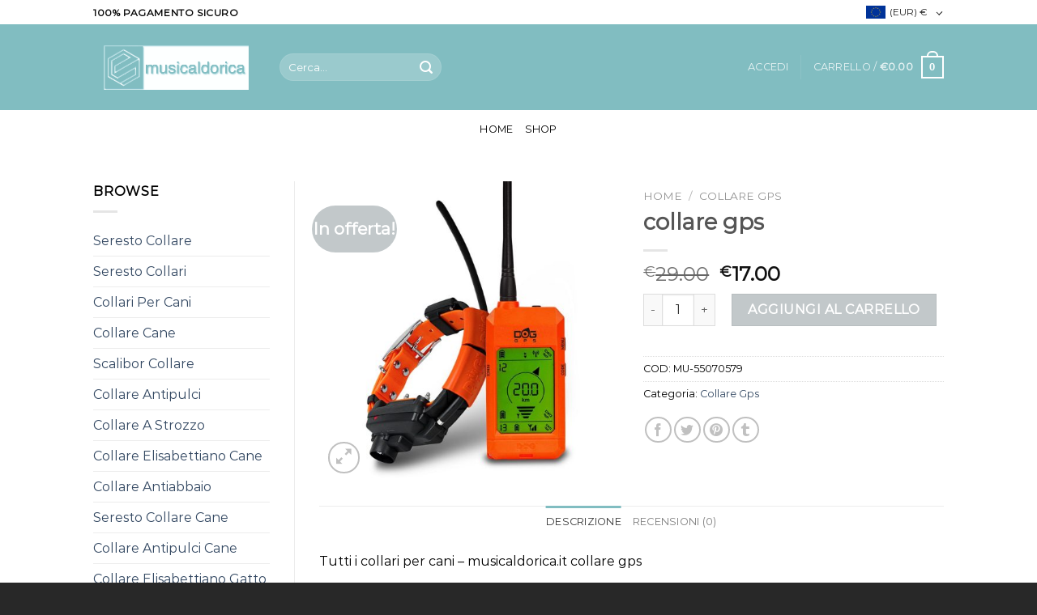

--- FILE ---
content_type: application/javascript
request_url: https://www.musicaldorica.it/wp-content/plugins/woocommerce/assets/js/frontend/password-strength-meter.min.js?ver=7.0.0
body_size: 666
content:
!function(a){"use strict";var d={init:function(){a(document.body).on("keyup change","form.register #reg_password, form.checkout #account_password, form.edit-account #password_1, form.lost_reset_password #password_1",this.strengthMeter),a("form.checkout #createaccount").trigger("change")},strengthMeter:function(){var s=a("form.register, form.checkout, form.edit-account, form.lost_reset_password"),r=a('button[type="submit"]',s),e=a("#reg_password, #account_password, #password_1",s),t=e.val(),o=!s.is("form.checkout");d.includeMeter(s,e),s=d.checkPasswordStrength(s,e),wc_password_strength_meter_params.stop_checkout&&(o=!0),0<t.length&&s<wc_password_strength_meter_params.min_password_strength&&-1!==s&&o?r.attr("disabled","disabled").addClass("disabled"):r.prop("disabled",!1).removeClass("disabled")},includeMeter:function(s,r){s=s.find(".woocommerce-password-strength");""===r.val()?(s.hide(),a(document.body).trigger("wc-password-strength-hide")):0===s.length?(r.after('<div class="woocommerce-password-strength" aria-live="polite"></div>'),a(document.body).trigger("wc-password-strength-added")):(s.show(),a(document.body).trigger("wc-password-strength-show"))},checkPasswordStrength:function(s,r){var e=s.find(".woocommerce-password-strength"),s=s.find(".woocommerce-password-hint"),t='<small class="woocommerce-password-hint">'+wc_password_strength_meter_params.i18n_password_hint+"</small>",r=wp.passwordStrength.meter(r.val(),wp.passwordStrength.userInputDisallowedList()),o="";if(e.removeClass("short bad good strong"),s.remove(),e.is(":hidden"))return r;switch(r<wc_password_strength_meter_params.min_password_strength&&(o=" - "+wc_password_strength_meter_params.i18n_password_error),r){case 0:e.addClass("short").html(pwsL10n["short"]+o),e.after(t);break;case 1:case 2:e.addClass("bad").html(pwsL10n.bad+o),e.after(t);break;case 3:e.addClass("good").html(pwsL10n.good+o);break;case 4:e.addClass("strong").html(pwsL10n.strong+o);break;case 5:e.addClass("short").html(pwsL10n.mismatch)}return r}};d.init()}(jQuery);